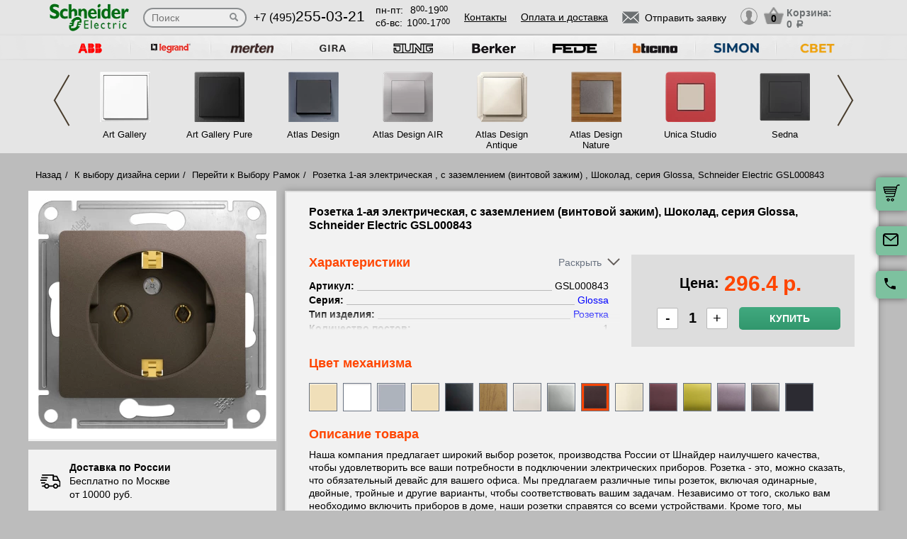

--- FILE ---
content_type: text/html; charset=UTF-8
request_url: https://schneider-rozetki.ru/tovar/gsl000843-rozetka-1-aya-elektricheskaya---s-zazemleniem-vintovoy-zazhim---shokolad--seriya-glossa--schneider-electric
body_size: 17120
content:
<!DOCTYPE html>
<html lang="ru" prefix="og: http://ogp.me/ns#">
<head>
    <meta charset="utf-8">
    <link rel="stylesheet" type="text/css" href="/assets/style-jbLsveju3zg72l1K6Jt1IA.css" />
<script type="text/javascript" src="/assets/script-0-1H0fEM_3p2ZmYKLucviW2Q.js"></script>
<title>GSL000843 Розетка 1-ая электрическая, с заземлением (винтовой зажим), Шоколад, серия Glossa, Schneider Electric Шнайдер Электрик: GSL000843</title>
    <meta name="description" content="GSL000843 Розетка 1-ая электрическая, с заземлением (винтовой зажим), Шоколад, серия Glossa, Schneider Electric Шнайдер Электрик: GSL000843" />
    <meta http-equiv="X-UA-Compatible" content="IE=edge">
    <meta name="viewport" content="width=device-width, initial-scale=1">
    <link rel="shortcut icon" type="image/x-icon" href="/images/favicons/schneider-rozetki.ru/favicon.ico" />
    <link rel="canonical" href="https://schneider-rozetki.ru/tovar/gsl000843-rozetka-1-aya-elektricheskaya---s-zazemleniem-vintovoy-zazhim---shokolad--seriya-glossa--schneider-electric"/>

    
            <script type="application/ld+json">{"@context":"https://schema.org","@type":"WPHeader","headline":"schneider-rozetki.ru","description":"GSL000843 Розетка 1-ая электрическая, с заземлением (винтовой зажим), Шоколад, серия Glossa, Schneider Electric Шнайдер Электрик: GSL000843"}</script>
    
    
<script type="module" src="/public/build/assets/newMain-C_79g82B.js"></script>

<link rel="stylesheet" href="/public/build/assets/newMain-Bux0QZ2H.css"><link rel="stylesheet" href="/public/build/assets/constructor-fIXt5Ns3.css">
    
    
            <meta name="yandex-verification" content="d4c1cf37138d4ed8" />
    
            <meta name="google-site-verification" content="bDww4yAE8X4MqqanTrlOgTlmxtDymBpPTyKNgSl0Sac" />
    
<style>img{width: auto; height: auto;}</style></head><body data-worktimenow="workTimeNow">
<script src="/js/vendors/jquery.min.js"></script>
<script src="/js/vendors/slick.min.js"></script>
<script src="/js/vendors/galleria-1.4.2.min.js"></script>
<script src="/js/vendors/jquery.maskedinput.js"></script>
<script src="/js/vendors/jquery.autocomplete.js"></script>


<script type="module" src="/public/build/assets/productScripts-gTlDXpaV.js"></script>
<link rel="modulepreload" href="/public/build/assets/basketScripts-BqTmp19s.js"><link rel="modulepreload" href="/public/build/assets/pagesScripts-oLsljxFa.js"><link rel="modulepreload" href="/public/build/assets/filter-DqRBY_KH.js"><link rel="modulepreload" href="/public/build/assets/productPage-DaXtJZwv.js">
<link rel="stylesheet" href="/public/build/assets/productScripts-DOnPetdc.css"><div class="wrapper">
	  
<script type="module" src="/public/build/assets/headerPage-CuK5W642.js"></script>

  

  <div class="fixed-cart">
    <a onclick="goPage('/cart');return false;"></a>
    <a class="js_sendRequestForm"></a>
    <a class="feedback-btn free_call_wrapper_one"></a>
  </div>

<div class="modal fade" id="login" tabindex="-1" role="dialog" aria-labelledby="loginLabel" aria-hidden="true">
  <div class="modal-dialog">
    <div class="modal-content styled">
      <div class="modal-header styled">
        <button type="button" class="close" data-dismiss="modal" aria-label="Close"><span aria-hidden="true">&times;</span></button>
        <div class="modal-title" id="loginLabel">Вход</div>
      </div>
      <div class="modal-body styled">
        <form class="form-modal">
          <div class="form-group">
            <label>Логин:</label>
            <br/><span>+7</span> <input class="form-control2 smallerinput" type="tel" id="login-phone" name="phonelogin" placeholder="XXXXXXXXXX" />
          </div>
          <div class="form-group">
            <label>Пароль:</label>
            <input class="form-control2" type="password" id="passwlogin" name="passwlogin" />
          </div>
          <div class="form-group centerblock">
            <a class="forgot-pass">Забыли пароль?</a>
            <a onclick="goPage('/registration');return false;" class="reg">Регистрация</a>
          </div>
          <div class="form-group centerblock">
            <input class="btn-default __big" type="button" value="Войти" onclick="loginmodalenter()" />
          </div>
        </form>
        <div id="wronglogindiv" style="color:#FF0000;font-weight:bold;text-align:center;"></div>
      </div>
    </div>
  </div>
</div>

<div class="modal fade" id="cart" tabindex="-1" role="dialog" aria-labelledby="cartLabel" aria-hidden="true">
  <div class="modal-dialog">
    <div class="modal-content styled">
      <div class="modal-header styled">
        <button type="button" class="close" data-dismiss="modal" aria-label="Close"><span aria-hidden="true">&times;</span></button>
        <div class="modal-title" id="cartLabel"></div>
      </div>
      <div class="modal-body styled">
          <ul class="modal-cart">
            <li><i class="modal-userbox"></i> <a onclick="goPage('/personal');return false;">Личный кабинет</a></li>
            <li><i class="modal-basket"></i> <a onclick="goPage('/my-orders');return false;">Мои заказы</a></li>
          </ul>
          <div class="text-center">
            <a onclick="goPage('/logout');return false;" class="btn-default __big">Выйти</a>
          </div>
      </div>
    </div>
  </div>
</div>

  <div class="modal" id="forgot-password">
      <div class="modal-content">
          <button type="button" class="close"><span aria-hidden="true">×</span></button>
          <form class="form-general" id="feedback_form" action="/forgotpassword" method="post">
          <div class="container">
              <div class="checkout-block">
                  <div class="checkout-block_t">Восстановление пароля</div>
                  <p style="text-align:center">Если вы забыли пароль, введите номер телефона. Новый пароль будет выслан вам на указанный телефон.</p>
                  <br/>
                  <div class="checkout-block_form">
                      <div class="form-group"><label>Телефон:</label><div class="inlinephoneblock"><span>+7</span> <input value="" type="tel" name="phoneforgot" class="form-control smallestinput1" id="phonephis2" placeholder="XXXXXXXXXX" />
                          </div></div>

                      <div class="form-group">
                          <label class="js_forgetCaptcha captcha-image-block"></label>
                          <input type="text" name="verifyCode" placeholder="Введите символы" class="form-control" style="margin-top:15px" />
                      </div>
                      <div class="form-group"><label></label><input class="btn-default" value="восстановить" name="submit"></div>
                  </div>
                  <p class="message" style="text-align:center;font-weight:bold;"></p>
              </div>
          </div>
          </form>      </div>
  </div>

  

  <header class="header">
    <div class="container">
      <div class="header-logo header_col"><a href="/"><img src="/images/logo/шнайдер_большой.webp" alt="логотип schneider-rozetki.ru" title="логотип schneider-rozetki.ru" width="50" height="50"></a></div>
      <div class="header-search"><form action="/katalog" method="GET" id="topcleversearch">
        <input type="search" name="query" id="queryfastclever" placeholder="Поиск">
        <input type="submit" value="">
      </form></div>
      <div class="header_mob">
        <div class="header-phone header_col">
            <a href="tel:+74952550321">+7 (495)<span>255-03-21</span></a>
        </div>
        <div class="header-time header_col">
            <div class="days">пн-пт:<span>8<sup>00</sup>-19<sup>00</sup></span></div>
            <div class="weekend">сб-вс: <span>10<sup>00</sup>-17<sup>00</sup></span></div>
        </div>
      </div>
       <div class="line-header"></div>
      <div class="header-links header_col">
                    <a onclick="goPage('/page/kontakty');return false;">Контакты</a>
            <a onclick="goPage('/page/oplata-i-dostavka');return false;">Оплата и доставка</a>
              </div>

      <div class="header_mob">
        <div class="header-btn header_col">
          <a href="javascript:void(0);" class="header-search-btn"></a>
          <div class="header-send">
            <a class="btn-default-top js_sendRequestForm"><span>Отправить заявку</span></a>
          </div>
         
          <div class="header-userbox ">
            <a data-toggle="modal" data-target="#login">
              <span class="header-userbox_img_grey"></span>
            </a>
          </div>
        </div>

        <div class="header-cart header_col">
          <a onclick="goPage('/cart');return false;">
            <div class="header-cart_count" id="headercount">0</div>
            <div class="header-cart_price">
              Корзина:<br>
              <span id="headersumm">0 <span>a</span></span>
            </div>
          </a>
        </div>
      </div>
      <div class="clearfix"></div>

    </div>
    <div class="search_window">
        <form action="/katalog" method="GET" id="topcleversearch2">
          <input type="search" name="query" id="queryfastclever2" placeholder="Введите ваш запрос" onfocus="placeholder='';" onblur="placeholder='Введите ваш запрос';">
          <div class="sub_border"><input type="submit" value="ИСКАТЬ"></div>
        </form>
      </div>

  </header>
 
  <section class="slider_top_header brands">
    <div class="container">
      <div class="js_brandsSlider"><ul class="brands_ul"> <li class="brands_li">
				          <a onclick="window.open('https://rozetki.moscow/', '_blank')"><img src="/images/brands/4_abb.webp" width="50" height="50" alt=""></a>
				      </li> <li class="brands_li">
				          <a onclick="window.open('https://legrand-rozetki.su', '_blank')"><img src="/images/brands/2_legrand.webp" width="50" height="50" alt=""></a>
				      </li> <li class="brands_li">
				          <a onclick="window.open('https://merten-rozetki.su/', '_blank')"><img src="/images/brands/6_merten.webp" width="50" height="50" alt=""></a>
				      </li> <li class="brands_li">
				          <a onclick="window.open('https://gira-rozetki.su', '_blank')"><img src="/images/brands/3_gira.webp" width="50" height="50" alt=""></a>
				      </li> <li class="brands_li">
				          <a onclick="window.open('https://jung.su/', '_blank')"><img src="/images/brands/7_jung.webp" width="50" height="50" alt=""></a>
				      </li> <li class="brands_li">
				          <a onclick="window.open('https://berker-rozetki.su/', '_blank')"><img src="/images/brands/8_berker.webp" width="50" height="50" alt=""></a>
				      </li> <li class="brands_li">
				          <a onclick="window.open('https://fede.su/', '_blank')"><img src="/images/brands/9_fede.webp" width="50" height="50" alt=""></a>
				      </li> <li class="brands_li">
				          <a onclick="window.open('https://bticino-rozetki.su', '_blank')"><img src="/images/brands/1_bticino.webp" width="50" height="50" alt=""></a>
				      </li> <li class="brands_li">
				          <a onclick="window.open('https://simon-rozetki.ru/', '_blank')"><img src="/images/brands/11_simon.webp" width="50" height="50" alt=""></a>
				      </li> <li class="brands_li">
				          <a onclick="window.open('https://xn--b1agjaalfq5am6i.su/', '_blank')"><img src="/images/brands/12.webp" width="50" height="50" alt=""></a>
				      </li></ul></div>      <div class="brands-prod">
      	
<ul class="brands-prod_ul" id="brads-slider">
    <div>
                <li class="brands-prod_li " onclick="goPage('/seria/art-gallery'); return false;">
            <div class="brands-prod_img">
                <a href="/seria/art-gallery" style="cursor: pointer">
                    <img src="/images/catsfeats/25_schneider_electric_art_gallery.webp" width="50" height="50" alt="">
                </a>
            </div>
            <div class="brands-prod_n">
                <a style="cursor: pointer">Art Gallery</a>
            </div>
        </li>

                <li class="brands-prod_li " onclick="goPage('/seria/art-gallery-pure'); return false;">
            <div class="brands-prod_img">
                <a href="/seria/art-gallery-pure" style="cursor: pointer">
                    <img src="/images/catsfeats/165_schneider_electric_art_gallery_pure.webp" width="50" height="50" alt="">
                </a>
            </div>
            <div class="brands-prod_n">
                <a style="cursor: pointer">Art Gallery Pure</a>
            </div>
        </li>

                <li class="brands-prod_li " onclick="goPage('/seria/atlas-design'); return false;">
            <div class="brands-prod_img">
                <a href="/seria/atlas-design" style="cursor: pointer">
                    <img src="/images/catsfeats/12_schneider_electric_atlas_design.webp" width="50" height="50" alt="">
                </a>
            </div>
            <div class="brands-prod_n">
                <a style="cursor: pointer">Atlas Design</a>
            </div>
        </li>

                <li class="brands-prod_li " onclick="goPage('/seria/atlas-design-air'); return false;">
            <div class="brands-prod_img">
                <a href="/seria/atlas-design-air" style="cursor: pointer">
                    <img src="/images/catsfeats/34_schneider_electric_atlas_design_air.webp" width="50" height="50" alt="">
                </a>
            </div>
            <div class="brands-prod_n">
                <a style="cursor: pointer">Atlas Design AIR</a>
            </div>
        </li>

                <li class="brands-prod_li " onclick="goPage('/seria/atlas-design-antique'); return false;">
            <div class="brands-prod_img">
                <a href="/seria/atlas-design-antique" style="cursor: pointer">
                    <img src="/images/catsfeats/28_schneider_electric_atlas_design_antique.webp" width="50" height="50" alt="">
                </a>
            </div>
            <div class="brands-prod_n">
                <a style="cursor: pointer">Atlas Design Antique</a>
            </div>
        </li>

                <li class="brands-prod_li " onclick="goPage('/seria/atlas-design-nature'); return false;">
            <div class="brands-prod_img">
                <a href="/seria/atlas-design-nature" style="cursor: pointer">
                    <img src="/images/catsfeats/11_schneider_electric_atlas_design_nature.webp" width="50" height="50" alt="">
                </a>
            </div>
            <div class="brands-prod_n">
                <a style="cursor: pointer">Atlas Design Nature</a>
            </div>
        </li>

                <li class="brands-prod_li " onclick="goPage('/seria/unica-studio-new'); return false;">
            <div class="brands-prod_img">
                <a href="/seria/unica-studio-new" style="cursor: pointer">
                    <img src="/images/catsfeats/13_schneider_electric_unica_studio.webp" width="50" height="50" alt="">
                </a>
            </div>
            <div class="brands-prod_n">
                <a style="cursor: pointer">Unica Studio</a>
            </div>
        </li>

                <li class="brands-prod_li " onclick="goPage('/seria/schneider-electric-sedna'); return false;">
            <div class="brands-prod_img">
                <a href="/seria/schneider-electric-sedna" style="cursor: pointer">
                    <img src="/images/catsfeats/9_schneider_electric_sedna.webp" width="50" height="50" alt="">
                </a>
            </div>
            <div class="brands-prod_n">
                <a style="cursor: pointer">Sedna</a>
            </div>
        </li>

            </div>
    <div>
                <li class="brands-prod_li " onclick="goPage('/seria/schneider-electric-glossa'); return false;">
            <div class="brands-prod_img">
                <a href="/seria/schneider-electric-glossa" style="cursor: pointer">
                    <img src="/images/catsfeats/15_schneider_electric_glossa.webp" width="50" height="50" alt="">
                </a>
            </div>
            <div class="brands-prod_n">
                <a style="cursor: pointer">Glossa</a>
            </div>
        </li>

                <li class="brands-prod_li " onclick="goPage('/seria/schneider-electric-odace'); return false;">
            <div class="brands-prod_img">
                <a href="/seria/schneider-electric-odace" style="cursor: pointer">
                    <img src="/images/catsfeats/10_schneider_electric_odace.webp" width="50" height="50" alt="">
                </a>
            </div>
            <div class="brands-prod_n">
                <a style="cursor: pointer">Odace</a>
            </div>
        </li>

                <li class="brands-prod_li " onclick="goPage('/seria/unica-pure'); return false;">
            <div class="brands-prod_img">
                <a href="/seria/unica-pure" style="cursor: pointer">
                    <img src="/images/catsfeats/14_schneider_electric_unica_pure.webp" width="50" height="50" alt="">
                </a>
            </div>
            <div class="brands-prod_n">
                <a style="cursor: pointer">Unica Pure</a>
            </div>
        </li>

                <li class="brands-prod_li " onclick="goPage('/seria/schneider-electric-blanca-nakladnoi'); return false;">
            <div class="brands-prod_img">
                <a href="/seria/schneider-electric-blanca-nakladnoi" style="cursor: pointer">
                    <img src="/images/catsfeats/17_schneider_electric_blanca_nakladnaya.webp" width="50" height="50" alt="">
                </a>
            </div>
            <div class="brands-prod_n">
                <a style="cursor: pointer">Blanca Накладная</a>
            </div>
        </li>

                <li class="brands-prod_li " onclick="goPage('/seria/schneider-electric-blanca'); return false;">
            <div class="brands-prod_img">
                <a href="/seria/schneider-electric-blanca" style="cursor: pointer">
                    <img src="/images/catsfeats/16_schneider_electric_blanca.webp" width="50" height="50" alt="">
                </a>
            </div>
            <div class="brands-prod_n">
                <a style="cursor: pointer">Blanca</a>
            </div>
        </li>

                <li class="brands-prod_li " onclick="goPage('/seria/atlas-design-profi54'); return false;">
            <div class="brands-prod_img">
                <a href="/seria/atlas-design-profi54" style="cursor: pointer">
                    <img src="/images/catsfeats/161_schneider_electric_atlas_design_profi54.webp" width="50" height="50" alt="">
                </a>
            </div>
            <div class="brands-prod_n">
                <a style="cursor: pointer">Atlas Design Profi54</a>
            </div>
        </li>

                <li class="brands-prod_li " onclick="goPage('/seria/multi-track-systeme-electric'); return false;">
            <div class="brands-prod_img">
                <a href="/seria/multi-track-systeme-electric" style="cursor: pointer">
                    <img src="/images/catsfeats/160_schneider_electric_multitrack.webp" width="50" height="50" alt="">
                </a>
            </div>
            <div class="brands-prod_n">
                <a style="cursor: pointer">MultiTrack</a>
            </div>
        </li>

            </div>
</ul><input type="hidden" id="topseriesscrolling" value="0">
      </div>
      <nav class="header-slider ">
          <ul>
            
          </ul>
      </nav>

    </div>
  </section>
	<link rel="stylesheet" href="/css/vendors/jquery.toastmessage.css" type="text/css" onload="if(media!='all')media='all'" media="print">

<section class="product-detail productPage">
    <div class="carcas">
        <div class="product-page">
            <ul class="breadcrumbs">
                <li><a href="/">Назад</a></li>
                <li><a href="/">К выбору дизайна серии</a></li>
                                    <li><a href="/">Перейти к Выбору Рамок</a></li>
                                <li>Розетка 1-ая электрическая , с заземлением (винтовой зажим) , Шоколад, серия Glossa, Schneider Electric GSL000843</li>            </ul>
            <div class="product js_product">
            
<div class="product__inner js_productInner">
    <div class="product__img js_productImg">
    <img class="product__picture js_productPicture" src="/images/resized/product-card/5ced37976bebabdcf3407df746e739c8.webp" alt="артикул GSL000843 название Розетка 1-ая электрическая , с заземлением (винтовой зажим) , Шоколад, серия Glossa, Schneider Electric" title="Розетка 1-ая электрическая , с заземлением (винтовой зажим) , Шоколад, серия Glossa, Schneider Electric" width="50" height="50">
</div>
    <div class="rules js_Rules">
        <div class="rules__element">
            <svg class="rules__img" width="30" height="31" viewBox="0 0 30 31" fill="none" xmlns="http://www.w3.org/2000/svg">
                <g clip-path="url(#clip0_177_374)">
                    <path d="M22.6575 18.3361C20.5723 18.3361 18.876 20.0325 18.876 22.1176C18.876 24.2028 20.5723 25.8992 22.6575 25.8992C24.743 25.8992 26.439 24.2028 26.439 22.1176C26.439 20.0325 24.7427 18.3361 22.6575 18.3361ZM22.6575 24.0084C21.6148 24.0084 20.7667 23.1604 20.7667 22.1176C20.7667 21.0749 21.6148 20.2269 22.6575 20.2269C23.7002 20.2269 24.5483 21.0749 24.5483 22.1176C24.5483 23.1604 23.7002 24.0084 22.6575 24.0084Z" fill="black"/>
                    <path d="M9.73733 18.3361C7.65216 18.3361 5.95581 20.0325 5.95581 22.1176C5.95581 24.2028 7.65216 25.8992 9.73733 25.8992C11.8225 25.8992 13.5189 24.2028 13.5189 22.1176C13.5189 20.0325 11.8225 18.3361 9.73733 18.3361ZM9.73733 24.0084C8.6946 24.0084 7.84657 23.1604 7.84657 22.1176C7.84657 21.0749 8.6946 20.2269 9.73733 20.2269C10.7798 20.2269 11.6281 21.0749 11.6281 22.1176C11.6281 23.1604 10.7801 24.0084 9.73733 24.0084Z" fill="black"/>
                    <path d="M25.2037 7.51218C25.043 7.19296 24.7162 6.99158 24.3589 6.99158H19.3799V8.88234H23.7759L26.3501 14.0025L28.0399 13.1529L25.2037 7.51218Z" fill="black"/>
                    <path d="M19.8213 21.2038H12.668V23.0946H19.8213V21.2038Z" fill="black"/>
                    <path d="M6.90133 21.2038H3.62406C3.10187 21.2038 2.67871 21.627 2.67871 22.1492C2.67871 22.6714 3.10193 23.0945 3.62406 23.0945H6.90139C7.42357 23.0945 7.84674 22.6713 7.84674 22.1492C7.84674 21.627 7.42352 21.2038 6.90133 21.2038Z" fill="black"/>
                    <path d="M29.8016 15.4244L27.9421 13.0294C27.7634 12.7987 27.4877 12.6638 27.1955 12.6638H20.3257V6.0462C20.3257 5.52401 19.9025 5.10085 19.3804 5.10085H3.62406C3.10187 5.10085 2.67871 5.52407 2.67871 6.0462C2.67871 6.56833 3.10193 6.99155 3.62406 6.99155H18.435V13.6092C18.435 14.1314 18.8582 14.5545 19.3803 14.5545H26.7326L28.1093 16.3281V21.2037H25.4938C24.9716 21.2037 24.5484 21.6269 24.5484 22.149C24.5484 22.6712 24.9716 23.0944 25.4938 23.0944H29.0547C29.5769 23.0944 30 22.6712 30.0001 22.149V16.0042C30.0001 15.7943 29.9301 15.5901 29.8016 15.4244Z" fill="black"/>
                    <path d="M6.83831 16.4139H2.48954C1.96735 16.4139 1.54419 16.8371 1.54419 17.3592C1.54419 17.8814 1.96741 18.3046 2.48954 18.3046H6.83825C7.36044 18.3046 7.7836 17.8814 7.7836 17.3592C7.78366 16.8371 7.36044 16.4139 6.83831 16.4139Z" fill="black"/>
                    <path d="M9.0126 12.6954H0.945352C0.423223 12.6954 0 13.1186 0 13.6408C0 14.163 0.423223 14.5861 0.945352 14.5861H9.0126C9.53479 14.5861 9.95795 14.1629 9.95795 13.6408C9.95795 13.1186 9.53479 12.6954 9.0126 12.6954Z" fill="black"/>
                    <path d="M10.5568 8.97687H2.48954C1.96735 8.97687 1.54419 9.40009 1.54419 9.92222C1.54419 10.4444 1.96741 10.8676 2.48954 10.8676H10.5568C11.079 10.8676 11.5021 10.4443 11.5021 9.92222C11.5022 9.40009 11.079 8.97687 10.5568 8.97687Z" fill="black"/>
                </g>
                <defs>
                    <clipPath id="clip0_177_374">
                        <rect width="30" height="30" fill="white" transform="translate(0 0.5)"/>
                    </clipPath>
                </defs>
            </svg>
            <p class="rules__paragraph">
                <strong class="rules__title">
                    Доставка по России
                </strong>
                <span>
                    Бесплатно по Москве <br>
                    от 10000 руб.
                </span>
            </p>
        </div>
        <div class="rules__element">
            <svg class="rules__img" width="30" height="30" viewBox="0 0 30 30" fill="none" xmlns="http://www.w3.org/2000/svg">
                <path d="M24.9946 23.6358C24.9923 23.6097 24.9882 23.5842 24.9843 23.5586C24.982 23.5438 24.9803 23.529 24.9775 23.5143C24.9728 23.4894 24.9665 23.465 24.9603 23.4407C24.9564 23.4254 24.953 23.41 24.9485 23.3948C24.9418 23.3721 24.9338 23.3499 24.9258 23.3277C24.9199 23.3112 24.9144 23.2946 24.9077 23.2783C24.8995 23.2582 24.8901 23.2386 24.8809 23.219C24.8726 23.2014 24.8646 23.1837 24.8555 23.1663C24.8461 23.1485 24.8355 23.1313 24.8252 23.114C24.8146 23.096 24.8043 23.0779 24.7927 23.0604C24.7816 23.0437 24.7695 23.0279 24.7576 23.0118C24.7452 22.9949 24.7333 22.9778 24.7199 22.9613C24.7065 22.9448 24.6918 22.9294 24.6776 22.9136C24.6657 22.9004 24.6549 22.8866 24.6423 22.8738C24.6406 22.872 24.6386 22.8706 24.6369 22.8688C24.6243 22.856 24.6105 22.8445 24.5973 22.8323C24.3577 22.6107 24.0528 22.4991 23.7471 22.4999H18.7504C18.0601 22.4999 17.5004 23.0595 17.5004 23.7499C17.5004 24.4402 18.0601 24.9999 18.7504 24.9999H19.9453C18.4018 25.8069 16.7152 26.2492 15 26.2492C8.78662 26.2492 3.75002 21.2126 3.75002 14.9992C3.75002 13.2758 4.1375 11.6091 4.8732 10.094C5.17473 9.47298 4.9158 8.72508 4.29477 8.42356C3.67373 8.12204 2.92584 8.38096 2.62432 9.002C1.72426 10.8556 1.25 12.8954 1.25 14.9992C1.25 22.5933 7.40592 28.7493 15 28.7493C17.6745 28.7493 20.2647 27.8926 22.5004 26.381V28.7499C22.5004 29.4403 23.06 29.9999 23.7504 29.9999C24.4407 29.9999 25.0003 29.4403 25.0003 28.7499V23.7499C25.0003 23.7262 24.9981 23.7031 24.9968 23.6797C24.9961 23.6651 24.9959 23.6504 24.9946 23.6358Z" fill="black"/>
                <path d="M14.9998 1.24951C12.3266 1.24951 9.7361 2.10656 7.49999 3.61799V1.24998C7.49999 0.559629 6.94036 0 6.25001 0C5.55966 0 5.00003 0.559629 5.00003 1.24998V6.23396C4.99997 6.23672 5.00003 6.23947 5.00003 6.24223V6.24996C5.00003 6.25781 5.00108 6.26543 5.0012 6.27328C5.00178 6.30545 5.00301 6.33756 5.00606 6.36967C5.00753 6.38496 5.01016 6.39984 5.01215 6.4149C5.01549 6.43998 5.01872 6.46506 5.02358 6.48996C5.0271 6.50801 5.03178 6.52559 5.03606 6.5434C5.04128 6.56502 5.04626 6.58658 5.05264 6.60791C5.05821 6.6266 5.06489 6.64471 5.07133 6.66299C5.07837 6.68303 5.08516 6.70301 5.09319 6.72275C5.10069 6.74109 5.10925 6.75885 5.11762 6.77672C5.12641 6.79564 5.13497 6.81457 5.14481 6.83309C5.15448 6.85137 5.1652 6.86889 5.17575 6.88658C5.18589 6.90369 5.19567 6.92086 5.20674 6.93756C5.21969 6.95713 5.23376 6.9757 5.24776 6.99451C5.25801 7.00822 5.26762 7.02223 5.27852 7.03564C5.29721 7.05873 5.31731 7.08059 5.33753 7.10227C5.34438 7.10959 5.3503 7.11738 5.35733 7.12459C5.35833 7.12559 5.35944 7.12646 5.36044 7.12746C5.38745 7.15482 5.41575 7.18078 5.44516 7.20557C5.44745 7.2075 5.44962 7.20979 5.4519 7.21172C5.66296 7.38703 5.93266 7.49344 6.22721 7.49877C6.23096 7.49883 6.23466 7.4993 6.23841 7.49936C6.24233 7.49941 6.24614 7.49994 6.25007 7.49994H11.25C11.9404 7.49994 12.5 6.94031 12.5 6.24996C12.5 5.55961 11.9404 4.99998 11.25 4.99998H10.0538C11.598 4.19232 13.2852 3.74947 14.9998 3.74947C21.2127 3.74947 26.2498 8.78689 26.2498 14.9995C26.2498 16.7259 25.8621 18.3938 25.1255 19.9093C24.8238 20.5303 25.0825 21.2782 25.7034 21.58C26.3243 21.8817 27.0723 21.623 27.3741 21.0021C28.2753 19.1476 28.7498 17.1064 28.7498 14.9994C28.7498 7.40625 22.5934 1.24951 14.9998 1.24951Z" fill="black"/>
            </svg>
            <p class="rules__paragraph">
                <strong class="rules__title">
                    Обмен и возврат в течении 14 дней
                </strong>
            </p>
        </div>
        <div class="rules__element">
            <svg class="rules__img" width="30" height="30" viewBox="0 0 30 30" fill="none" xmlns="http://www.w3.org/2000/svg">
                <g clip-path="url(#clip0_177_414)">
                    <path d="M28.3193 0.985603H1.6807C0.753984 0.985603 0 1.73959 0 2.66631V20.7083C0 21.635 0.753984 22.389 1.6807 22.389H16.5657L14.5684 25.8485C14.4367 26.0766 14.4503 26.3605 14.6032 26.575C14.7561 26.7893 15.0197 26.8951 15.2787 26.8446L17.5114 26.4113L18.2522 28.5611C18.338 28.8101 18.5613 28.986 18.8234 29.0112C18.845 29.0133 18.8666 29.0143 18.8879 29.0143C19.1264 29.0143 19.3491 28.8875 19.47 28.6782L21.5183 25.1307L23.5669 28.6782C23.6878 28.8875 23.9105 29.0143 24.149 29.0143C24.1704 29.0143 24.192 29.0133 24.2135 29.0112C24.4757 28.986 24.699 28.8101 24.7847 28.5611L25.5255 26.4113L27.7583 26.8446C28.0168 26.8951 28.2808 26.7894 28.4337 26.575C28.5866 26.3605 28.6003 26.0766 28.4685 25.8485L26.4711 22.389H28.3194C29.2461 22.389 30.0001 21.635 30.0001 20.7083V2.66631C30 1.73959 29.246 0.985603 28.3193 0.985603ZM7.94103 15.6944H17.0718C16.6495 16.2814 16.3408 16.9548 16.1773 17.6829H6.63779C6.39404 16.7394 5.64961 15.995 4.70602 15.7512V7.62334C5.64961 7.37959 6.39404 6.63521 6.63779 5.69162H23.3623C23.606 6.63521 24.3504 7.37959 25.294 7.62334V14.933C24.311 13.9913 22.9793 13.4109 21.5138 13.4109C20.3805 13.4109 19.3267 13.7573 18.4526 14.3498H7.94103C7.56973 14.3498 7.26873 14.6508 7.26873 15.0221C7.26879 15.3933 7.56973 15.6944 7.94103 15.6944ZM19.043 26.7288L18.5923 25.4211C18.4832 25.1044 18.1573 24.916 17.8286 24.9802L16.4701 25.2438L17.8178 22.9096C18.5486 23.5806 19.4619 24.0553 20.4735 24.2508L19.043 26.7288ZM21.5138 23.0067C19.2389 23.0067 17.3882 21.1559 17.3882 18.8811C17.3882 16.6062 19.2389 14.7555 21.5138 14.7555C23.7886 14.7555 25.6393 16.6062 25.6393 18.8811C25.6393 21.1559 23.7886 23.0067 21.5138 23.0067ZM26.5668 25.2438L25.2083 24.9802C24.8795 24.9161 24.5537 25.1043 24.4446 25.4211L23.9939 26.7288L22.5623 24.2493C23.5736 24.0521 24.4859 23.576 25.2157 22.9038L26.5668 25.2438ZM28.6554 20.7083C28.6554 20.8936 28.5046 21.0444 28.3193 21.0444H26.537C26.824 20.3805 26.9839 19.6492 26.9839 18.8811C26.9839 18.2062 26.8603 17.5599 26.6358 16.9626C26.6374 16.9442 26.6387 16.9256 26.6387 16.9068V7.03617C26.6387 6.66492 26.3377 6.36386 25.9663 6.36386C25.225 6.36386 24.6218 5.7607 24.6218 5.01931C24.6218 4.64806 24.3208 4.34701 23.9495 4.34701H6.05051C5.6792 4.34701 5.3782 4.64806 5.3782 5.01931C5.3782 5.7607 4.77504 6.36386 4.03365 6.36386C3.66234 6.36386 3.36135 6.66492 3.36135 7.03617V16.3385C3.36135 16.7097 3.66234 17.0108 4.03365 17.0108C4.77504 17.0108 5.3782 17.6139 5.3782 18.3553C5.3782 18.7266 5.6792 19.0276 6.05051 19.0276H16.0473C16.0663 19.7421 16.2219 20.423 16.4904 21.0445H1.6807C1.49537 21.0445 1.34455 20.8937 1.34455 20.7083V2.66631C1.34455 2.48097 1.49531 2.33015 1.6807 2.33015H28.3193C28.5046 2.33015 28.6554 2.48097 28.6554 2.66631V20.7083Z" fill="black"/>
                    <path d="M17.7669 7.68369H12.2329C11.8615 7.68369 11.5605 7.98475 11.5605 8.356C11.5605 8.72731 11.8615 9.0283 12.2329 9.0283H17.7669C18.1382 9.0283 18.4392 8.72731 18.4392 8.356C18.4392 7.98475 18.1382 7.68369 17.7669 7.68369Z" fill="black"/>
                    <path d="M22.059 11.0168H7.9411C7.56979 11.0168 7.2688 11.3178 7.2688 11.6891C7.2688 12.0604 7.56979 12.3614 7.9411 12.3614H22.059C22.4303 12.3614 22.7313 12.0604 22.7313 11.6891C22.7313 11.3178 22.4303 11.0168 22.059 11.0168Z" fill="black"/>
                    <path d="M21.5138 16.2345C20.0544 16.2345 18.8672 17.4217 18.8672 18.8811C18.8672 20.3404 20.0544 21.5276 21.5138 21.5276C22.9731 21.5276 24.1603 20.3404 24.1603 18.8811C24.1603 17.4217 22.973 16.2345 21.5138 16.2345ZM21.5138 20.1831C20.7958 20.1831 20.2117 19.599 20.2117 18.8811C20.2117 18.1631 20.7958 17.5791 21.5138 17.5791C22.2317 17.5791 22.8158 18.1631 22.8158 18.8811C22.8158 19.599 22.2316 20.1831 21.5138 20.1831Z" fill="black"/>
                </g>
                <defs>
                    <clipPath id="clip0_177_414">
                        <rect width="30" height="30" fill="white"/>
                    </clipPath>
                </defs>
            </svg>
            <p class="rules__paragraph">
                <strong class="rules__title">
                    Сертифицированная, оригинальная продукция
                </strong>
            </p>
        </div>
        <div class="rules__element">
            <svg class="rules__img" width="30" height="30" viewBox="0 0 30 30" fill="none" xmlns="http://www.w3.org/2000/svg">
                <path d="M15 1.875C12.265 1.875 9.64193 2.96149 7.70796 4.89546C5.77399 6.82943 4.6875 9.45246 4.6875 12.1875C4.6875 20.0438 14.0625 27.6 14.4187 27.9188C14.5837 28.0511 14.7885 28.1238 15 28.125C15.2147 28.1259 15.4232 28.0531 15.5906 27.9188C15.9844 27.6 25.3125 20.0438 25.3125 12.1875C25.3125 9.45246 24.226 6.82943 22.292 4.89546C20.3581 2.96149 17.735 1.875 15 1.875ZM15 25.9594C13.0031 24.1969 6.5625 18.0938 6.5625 12.1875C6.5625 9.94974 7.45145 7.80362 9.03379 6.22129C10.6161 4.63895 12.7622 3.75 15 3.75C17.2378 3.75 19.3839 4.63895 20.9662 6.22129C22.5486 7.80362 23.4375 9.94974 23.4375 12.1875C23.4375 18.0938 16.9969 24.1969 15 25.9594Z" fill="black"/>
                <path d="M20.6246 11.025L19.6871 7.275C19.6357 7.06699 19.5147 6.88284 19.3441 6.7532C19.1736 6.62356 18.9637 6.55626 18.7496 6.5625H11.2496C11.0354 6.55626 10.8256 6.62356 10.655 6.7532C10.4844 6.88284 10.3634 7.06699 10.3121 7.275L9.37456 11.025C9.36994 11.0561 9.36994 11.0877 9.37456 11.1188C9.37017 11.1624 9.37017 11.2064 9.37456 11.25V16.875C9.37456 17.1236 9.47333 17.3621 9.64915 17.5379C9.82496 17.7137 10.0634 17.8125 10.3121 17.8125H19.6871C19.9357 17.8125 20.1742 17.7137 20.35 17.5379C20.5258 17.3621 20.6246 17.1236 20.6246 16.875V11.25C20.6289 11.2064 20.6289 11.1624 20.6246 11.1188C20.6292 11.0877 20.6292 11.0561 20.6246 11.025ZM18.4871 10.3125H15.9371V8.4375H18.0183L18.4871 10.3125ZM11.9808 8.4375H14.0621V10.3125H11.5121L11.9808 8.4375ZM18.7496 15.9375H11.2496V12.1875H14.0621V13.125C14.0621 13.3736 14.1608 13.6121 14.3366 13.7879C14.5125 13.9637 14.7509 14.0625 14.9996 14.0625C15.2482 14.0625 15.4867 13.9637 15.6625 13.7879C15.8383 13.6121 15.9371 13.3736 15.9371 13.125V12.1875H18.7496V15.9375Z" fill="black"/>
            </svg>
            <p class="rules__paragraph">
                <strong class="rules__title">
                    Самовывоз и шоурум – <br>
                    м. Первомайская
                </strong>
            </p>
        </div>
    </div>
</div>
<div class="product__info js_productInfo">
    <h1 class="product__title">
        Розетка 1-ая электрическая, с заземлением (винтовой зажим), Шоколад, серия Glossa, Schneider Electric GSL000843    </h1>
    <div class="product__wrap">
        <div class="characteristics js_characteristics">
            <div class="characteristics__top">
                <div class="product__title_orange">Характеристики</div>
                <div class="toggle-btn js_toggleBtn">
                    <span class="toggle-btn__text"></span><i class="toggle-btn__arrow"></i>
                </div>
            </div>
            <div class="characteristics__content">
                                    <ul class="characteristics__list js_characteristicsList">
                                                                                    <li class="characteristics__element js_characteristicsElement">
                                    <b class="characteristics__name">Артикул:</b>
                                                                            <span class="characteristics__value">GSL000843</span>
                                                                    </li>
                                                                                                                <li class="characteristics__element js_characteristicsElement">
                                    <b class="characteristics__name">Серия:</b>
                                                                            <a href="/seria/schneider-electric-glossa" class="characteristics__link">
                                            <span class="characteristics__value">Glossa</span>
                                        </a>
                                                                    </li>
                                                                                                                <li class="characteristics__element js_characteristicsElement">
                                    <b class="characteristics__name">Тип изделия:</b>
                                                                            <a href="/katalog-tovarov/rozetki-elektricheskie-schneider-electric" class="characteristics__link">
                                            <span class="characteristics__value">Розетка</span>
                                        </a>
                                                                    </li>
                                                                                                                <li class="characteristics__element js_characteristicsElement">
                                    <b class="characteristics__name">Количество постов:</b>
                                                                            <span class="characteristics__value">1</span>
                                                                    </li>
                                                                                                                <li class="characteristics__element js_characteristicsElement">
                                    <b class="characteristics__name">Цвет передней панели:</b>
                                                                            <span class="characteristics__value">Шоколад</span>
                                                                    </li>
                                                                                                                <li class="characteristics__element js_characteristicsElement">
                                    <b class="characteristics__name">Тип покрытия:</b>
                                                                            <span class="characteristics__value">Глянцевый</span>
                                                                    </li>
                                                                                                                <li class="characteristics__element js_characteristicsElement">
                                    <b class="characteristics__name">Материал:</b>
                                                                            <span class="characteristics__value">Пластик</span>
                                                                    </li>
                                                                                                                <li class="characteristics__element js_characteristicsElement">
                                    <b class="characteristics__name">Тип монтажа:</b>
                                                                            <span class="characteristics__value">Скрытый</span>
                                                                    </li>
                                                                                                                <li class="characteristics__element js_characteristicsElement">
                                    <b class="characteristics__name">Глубина устройства, мм:</b>
                                                                            <span class="characteristics__value">40</span>
                                                                    </li>
                                                                                                                <li class="characteristics__element js_characteristicsElement">
                                    <b class="characteristics__name">Высота устройства, мм:</b>
                                                                            <span class="characteristics__value">71</span>
                                                                    </li>
                                                                                                                <li class="characteristics__element js_characteristicsElement">
                                    <b class="characteristics__name">Ширина устройства, мм:</b>
                                                                            <span class="characteristics__value">71</span>
                                                                    </li>
                                                                                                                <li class="characteristics__element js_characteristicsElement">
                                    <b class="characteristics__name">Степень защиты IP:</b>
                                                                            <span class="characteristics__value">IP20</span>
                                                                    </li>
                                                                                                                <li class="characteristics__element js_characteristicsElement">
                                    <b class="characteristics__name">Соответствие ЕС RoHS:</b>
                                                                            <span class="characteristics__value">Соответствует</span>
                                                                    </li>
                                                                                                                <li class="characteristics__element js_characteristicsElement">
                                    <b class="characteristics__name">Гарантия:</b>
                                                                            <span class="characteristics__value">Срок гарантии на данное оборудование составляет 18 месяцев со дня ввода его в эксплуатацию, что подтверждается соответствующим документом, но не более 24 месяцев с даты поставки</span>
                                                                    </li>
                                                                                                                <li class="characteristics__element js_characteristicsElement">
                                    <b class="characteristics__name">Способ монтажа:</b>
                                                                            <span class="characteristics__value">Винтовые зажимы</span>
                                                                    </li>
                                                                                                                <li class="characteristics__element js_characteristicsElement">
                                    <b class="characteristics__name">Вес устройства, кг:</b>
                                                                            <span class="characteristics__value">0.073</span>
                                                                    </li>
                                                                                                                <li class="characteristics__element js_characteristicsElement">
                                    <b class="characteristics__name">Количество розеток:</b>
                                                                            <span class="characteristics__value">1</span>
                                                                    </li>
                                                                                                                <li class="characteristics__element js_characteristicsElement">
                                    <b class="characteristics__name">Номинальное рабочее напряжение, В:</b>
                                                                            <span class="characteristics__value">250</span>
                                                                    </li>
                                                                                                                <li class="characteristics__element js_characteristicsElement">
                                    <b class="characteristics__name">Заземляющий контакт:</b>
                                                                            <span class="characteristics__value">Да</span>
                                                                    </li>
                                                                                                                <li class="characteristics__element js_characteristicsElement">
                                    <b class="characteristics__name">Номинальный ток, A:</b>
                                                                            <span class="characteristics__value">16</span>
                                                                    </li>
                                                                                                                <li class="characteristics__element js_characteristicsElement">
                                    <b class="characteristics__name">Комплектация изделия:</b>
                                                                            <span class="characteristics__value">Механизм</span>
                                                                    </li>
                                                                                                                <li class="characteristics__element js_characteristicsElement">
                                    <b class="characteristics__name">Тип защиты:</b>
                                                                            <span class="characteristics__value">Ограничитель перенапряжения / Предохранитель</span>
                                                                    </li>
                                                                                                                <li class="characteristics__element js_characteristicsElement">
                                    <b class="characteristics__name">Вопросы сохранности окружающей среды:</b>
                                                                            <span class="characteristics__value">Не содержит галогенов</span>
                                                                    </li>
                                                                                                                <li class="characteristics__element js_characteristicsElement">
                                    <b class="characteristics__name">Глубина монтажа, мм:</b>
                                                                            <span class="characteristics__value">28</span>
                                                                    </li>
                                                                                                                <li class="characteristics__element js_characteristicsElement">
                                    <b class="characteristics__name">Статус устойчивого продукта:</b>
                                                                            <span class="characteristics__value">Грин Премиум продукция</span>
                                                                    </li>
                                                                                                                <li class="characteristics__element js_characteristicsElement">
                                    <b class="characteristics__name">Конфигурация полюсов розеток:</b>
                                                                            <span class="characteristics__value">2P + E</span>
                                                                    </li>
                                                                                                                <li class="characteristics__element js_characteristicsElement">
                                    <b class="characteristics__name">Частота сети, гц:</b>
                                                                            <span class="characteristics__value">50</span>
                                                                    </li>
                                                                                                                <li class="characteristics__element js_characteristicsElement">
                                    <b class="characteristics__name">Тип напряжения:</b>
                                                                            <span class="characteristics__value">Переменный ток (AC)</span>
                                                                    </li>
                                                                        </ul>
                                            </div>
        </div>
            <div class="product__price js_productPrice">
        <div class="price">
            Цена: <span class="price__summ js_priceSumm">
                <span class="number">296.4</span>р.</span>
        </div>
        <div class="product-price__inner">
            <div class="count js_count">
                <span class="count__btn js_decr">-</span>
                <input class="count__input" type="text" value="1" id="amountpopup_304603"
                       onkeyup="if(key(event)==13){addtocartpopup(304603,'296.4',1)}">
                <span class="count__btn js_incr">+</span>
            </div>
            <button class="buy-button" onclick="addtocartpopup(304603,'296.4',2);return false;">
                Купить
            </button>
        </div>
    </div>
    </div>
        <div class="product-frame js_productFrame">
        <div class="product__title_orange">
            Цвет механизма        </div>
        <ul class="product-frame__list js_productFrameList">
                        <li class="frame__element js_frameElement"
                data-product-link="120701"
            >
                                    <a href="/tovar/gsl000245-rozetka-1-aya-elektricheskaya---s-zazemleniem-vintovoy-zazhim---bezhevyy--seriya-glossa--schneider-electric"><img src="/images/resized/colors-thumb/4_klavisha_bezhevyy.webp" width="50" height="50" alt=""></a>
                            </li>
                        <li class="frame__element js_frameElement"
                data-product-link="122811"
            >
                                    <a href="/tovar/gsl000143-rozetka-1-aya-elektricheskaya---s-zazemleniem-vintovoy-zazhim---belyy--seriya-glossa--schneider-electric"><img src="/images/resized/colors-thumb/3_klavisha_belyy.webp" width="50" height="50" alt=""></a>
                            </li>
                        <li class="frame__element js_frameElement"
                data-product-link="123014"
            >
                                    <a href="/tovar/gsl000343-rozetka-1-aya-elektricheskaya---s-zazemleniem-vintovoy-zazhim---alyuminiy--seriya-glossa--schneider-electric"><img src="/images/resized/colors-thumb/2_klavisha_alyuminiy.webp" width="50" height="50" alt=""></a>
                            </li>
                        <li class="frame__element js_frameElement"
                data-product-link="123078"
            >
                                    <a href="/tovar/gsl000243-rozetka-1-aya-elektricheskaya---s-zazemleniem-vintovoy-zazhim---bezhevyy--seriya-glossa--schneider-electric"><img src="/images/resized/colors-thumb/4_klavisha_bezhevyy.webp" width="50" height="50" alt=""></a>
                            </li>
                        <li class="frame__element js_frameElement"
                data-product-link="303964"
            >
                                    <a href="/tovar/gsl000743-rozetka-1-aya-elektricheskaya---s-zazemleniem-vintovoy-zazhim---antratsit--seriya-glossa--schneider-electric"><img src="/images/resized/colors-thumb/30_klavisha_antratsit.webp" width="50" height="50" alt=""></a>
                            </li>
                        <li class="frame__element js_frameElement"
                data-product-link="304345"
            >
                                    <a href="/tovar/gsl000543-rozetka-1-aya-elektricheskaya---s-zazemleniem-vintovoy-zazhim---derevo-dub--seriya-glossa--schneider-electric"><img src="/images/resized/colors-thumb/62_klavisha_dub.webp" width="50" height="50" alt=""></a>
                            </li>
                        <li class="frame__element js_frameElement"
                data-product-link="304408"
            >
                                    <a href="/tovar/gsl000643-rozetka-1-aya-elektricheskaya---s-zazemleniem-vintovoy-zazhim---perlamutr--seriya-glossa--schneider-electric"><img src="/images/resized/colors-thumb/63_klavisha_perlamutr.webp" width="50" height="50" alt=""></a>
                            </li>
                        <li class="frame__element js_frameElement"
                data-product-link="304532"
            >
                                    <a href="/tovar/gsl000443-rozetka-1-aya-elektricheskaya---s-zazemleniem-vintovoy-zazhim---titan--seriya-glossa--schneider-electric"><img src="/images/resized/colors-thumb/20_klavisha_titan.webp" width="50" height="50" alt=""></a>
                            </li>
                        <li class="frame__element js_frameElement frame__element_active"
                data-product-link="304603"
            >
                                    <img src="/images/resized/colors-thumb/64_klavisha_shokolad.webp" width="50" height="50" alt="">
                            </li>
                        <li class="frame__element js_frameElement"
                data-product-link="342499"
            >
                                    <a href="/tovar/gsl000943-rozetka-1-aya-elektricheskaya---s-zazemleniem-vintovoy-zazhim---molochnyy--seriya-glossa--schneider-electric"><img src="/images/resized/colors-thumb/73_klavisha_molochnyy.webp" width="50" height="50" alt=""></a>
                            </li>
                        <li class="frame__element js_frameElement"
                data-product-link="343074"
            >
                                    <a href="/tovar/gsl001143-rozetka-1-aya-elektricheskaya---s-zazemleniem-vintovoy-zazhim---baklazhanovyy--seriya-glossa--schneider-electric"><img src="/images/resized/colors-thumb/75_klavisha_baklazhanovyy.webp" width="50" height="50" alt=""></a>
                            </li>
                        <li class="frame__element js_frameElement"
                data-product-link="343212"
            >
                                    <a href="/tovar/gsl001043-rozetka-1-aya-elektricheskaya---s-zazemleniem-vintovoy-zazhim---fistashkovyy--seriya-glossa--schneider-electric"><img src="/images/resized/colors-thumb/77_klavisha_fistashkovyy.webp" width="50" height="50" alt=""></a>
                            </li>
                        <li class="frame__element js_frameElement"
                data-product-link="343254"
            >
                                    <a href="/tovar/gsl001443-rozetka-1-aya-elektricheskaya---s-zazemleniem-vintovoy-zazhim---sirenevyy-tuman--seriya-glossa--schneider-electric"><img src="/images/resized/colors-thumb/78_klavisha_sirenevyy_tuman.webp" width="50" height="50" alt=""></a>
                            </li>
                        <li class="frame__element js_frameElement"
                data-product-link="343301"
            >
                                    <a href="/tovar/gsl001243-rozetka-1-aya-elektricheskaya---s-zazemleniem-vintovoy-zazhim---platina--seriya-glossa--schneider-electric"><img src="/images/resized/colors-thumb/19_klavisha_platina.webp" width="50" height="50" alt=""></a>
                            </li>
                        <li class="frame__element js_frameElement"
                data-product-link="343350"
            >
                                    <a href="/tovar/gsl001343-rozetka-1-aya-elektricheskaya---s-zazemleniem-vintovoy-zazhim---grafit--seriya-glossa--schneider-electric"><img src="/images/resized/colors-thumb/1_klavisha_grafit.webp" width="50" height="50" alt=""></a>
                            </li>
                    </ul>
    </div>
                <div class="scroll-y">
        <div class="product__title_orange">
            Описание товара
        </div>
        <div class="text">
            Наша компания предлагает широкий выбор розеток, производства России от Шнайдер наилучшего качества, чтобы удовлетворить все ваши потребности в подключении электрических приборов. Розетка - это, можно сказать, что обязательный девайс для вашего офиса. Мы предлагаем различные типы розеток, включая одинарные, двойные, тройные и другие варианты, чтобы соответствовать вашим задачам. Независимо от того, сколько вам необходимо включить приборов в доме, наши розетки справятся со всеми устройствами. Кроме того, мы предлагаем розетки разных цветов и форм, чтобы вы могли подобрать идеальный вариант для своего интерьера. Также, следует рассказать про наши розетки с защитой IP44. Они обладают высокой пыле и влагозащитой, что делает их идеальным выбором для использования в помещениях с повышенной влажностью. Предлагаем вам Розетка 1-ая электрическая, с заземлением (винтовой зажим), Шоколад, серия Glossa, Schneider Electric GSL000843 – только лучшее качество, чтобы вы могли быть уверены в безопасности и надежности продукции. Выбирайте наши розетки и получите удовольствие от безопасного и эффективного подключения всех ваших электрических приборов!<br>Артикул: GSL000843        </div>
    </div>
    </div>            </div>
        </div>
    </div>
</section>

    <script type="application/ld+json">{"@context":"https://schema.org","@type":"Product","name":"Розетка 1-ая электрическая, с заземлением (винтовой зажим), Шоколад, серия Glossa, Schneider Electric","image":"https://schneider-rozetki.ru/images/resized/product-card/5ced37976bebabdcf3407df746e739c8.webp","description":"Наша компания предлагает широкий выбор розеток, производства России от Шнайдер наилучшего качества, чтобы удовлетворить все ваши потребности в подключении электрических приборов. Розетка - это, можно сказать, что обязательный девайс для вашего офиса. Мы предлагаем различные типы розеток, включая одинарные, двойные, тройные и другие варианты, чтобы соответствовать вашим задачам. Независимо от того, сколько вам необходимо включить приборов в доме, наши розетки справятся со всеми устройствами. Кроме того, мы предлагаем розетки разных цветов и форм, чтобы вы могли подобрать идеальный вариант для своего интерьера. Также, следует рассказать про наши розетки с защитой IP44. Они обладают высокой пыле и влагозащитой, что делает их идеальным выбором для использования в помещениях с повышенной влажностью. Предлагаем вам Розетка 1-ая электрическая, с заземлением (винтовой зажим), Шоколад, серия Glossa, Schneider Electric GSL000843 – только лучшее качество, чтобы вы могли быть уверены в безопасности и надежности продукции. Выбирайте наши розетки и получите удовольствие от безопасного и эффективного подключения всех ваших электрических приборов!","sku":"GSL000843","offers":{"@type":"Offer","priceCurrency":"RUB","price":296.4,"availability":"https://schema.org/InStock","itemCondition":"https://schema.org/NewCondition"}}</script>

<meta property="og:title" content="Розетка 1-ая электрическая, с заземлением (винтовой зажим), Шоколад, серия Glossa, Schneider Electric" />
<meta property="og:description " content="Наша компания предлагает широкий выбор розеток, производства России от Шнайдер наилучшего качества, чтобы удовлетворить все ваши потребности в подключении электрических приборов. Розетка - это, можно сказать, что обязательный девайс для вашего офиса. Мы предлагаем различные типы розеток, включая одинарные, двойные, тройные и другие варианты, чтобы соответствовать вашим задачам. Независимо от того, сколько вам необходимо включить приборов в доме, наши розетки справятся со всеми устройствами. Кроме того, мы предлагаем розетки разных цветов и форм, чтобы вы могли подобрать идеальный вариант для своего интерьера. Также, следует рассказать про наши розетки с защитой IP44. Они обладают высокой пыле и влагозащитой, что делает их идеальным выбором для использования в помещениях с повышенной влажностью. Предлагаем вам Розетка 1-ая электрическая, с заземлением (винтовой зажим), Шоколад, серия Glossa, Schneider Electric GSL000843 – только лучшее качество, чтобы вы могли быть уверены в безопасности и надежности продукции. Выбирайте наши розетки и получите удовольствие от безопасного и эффективного подключения всех ваших электрических приборов!" />
<meta property="og:type" content="product" />
<meta property="og:url" content="https://schneider-rozetki.ru/tovar/gsl000843-rozetka-1-aya-elektricheskaya---s-zazemleniem-vintovoy-zazhim---shokolad--seriya-glossa--schneider-electric" />
<meta property="og:image" content="https://schneider-rozetki.ru/images/resized/product-card/5ced37976bebabdcf3407df746e739c8.webp" />
<meta property="og:site_name" content="https://schneider-rozetki.ru" />

    <section class="products-category products-category__product-card">
        <div id="loading-screen" class="loading-screen" style="display: none">
  <svg width="96" height="96" viewBox="0 0 24 24" xmlns="http://www.w3.org/2000/svg">
    <style>.spinner_DupU {
        animation: spinner_sM3D 1.2s infinite
      }

      .spinner_GWtZ {
        animation-delay: .1s
      }

      .spinner_dwN6 {
        animation-delay: .2s
      }

      .spinner_46QP {
        animation-delay: .3s
      }

      .spinner_PD82 {
        animation-delay: .4s
      }

      .spinner_eUgh {
        animation-delay: .5s
      }

      .spinner_eUaP {
        animation-delay: .6s
      }

      .spinner_j38H {
        animation-delay: .7s
      }

      .spinner_tVmX {
        animation-delay: .8s
      }

      .spinner_DQhX {
        animation-delay: .9s
      }

      .spinner_GIL4 {
        animation-delay: 1s
      }

      .spinner_n0Yb {
        animation-delay: 1.1s
      }

      @keyframes spinner_sM3D {
        0%, 50% {
          animation-timing-function: cubic-bezier(0, 1, 0, 1);
          r: 0
        }
        10% {
          animation-timing-function: cubic-bezier(.53, 0, .61, .73);
          r: 2px
        }
      }</style>
    <circle class="spinner_DupU" cx="12" cy="3" r="0"/>
    <circle class="spinner_DupU spinner_GWtZ" cx="16.50" cy="4.21" r="0"/>
    <circle class="spinner_DupU spinner_n0Yb" cx="7.50" cy="4.21" r="0"/>
    <circle class="spinner_DupU spinner_dwN6" cx="19.79" cy="7.50" r="0"/>
    <circle class="spinner_DupU spinner_GIL4" cx="4.21" cy="7.50" r="0"/>
    <circle class="spinner_DupU spinner_46QP" cx="21.00" cy="12.00" r="0"/>
    <circle class="spinner_DupU spinner_DQhX" cx="3.00" cy="12.00" r="0"/>
    <circle class="spinner_DupU spinner_PD82" cx="19.79" cy="16.50" r="0"/>
    <circle class="spinner_DupU spinner_tVmX" cx="4.21" cy="16.50" r="0"/>
    <circle class="spinner_DupU spinner_eUgh" cx="16.50" cy="19.79" r="0"/>
    <circle class="spinner_DupU spinner_j38H" cx="7.50" cy="19.79" r="0"/>
    <circle class="spinner_DupU spinner_eUaP" cx="12" cy="21" r="0"/>
  </svg>
</div>        <div class="container-big">
            <div class="products-category_t catalog_categories">
                Товары этой категории
            </div>


                        <section class="filters filters_2_k" >
                <div class="filter_block filter_2_k">
                    <div class="name_filter">
                        ЦВЕТ МЕХАНИЗМА:
                    </div>
                    <div  class="varian_filter">
                        <p id="filter2"></p>
                        <a id="btt2" class="button_filters slick-track prots2"></a>
                    </div>
                </div>
            </section>
            <div style="clear:both;" class="with-slide-filter">
                <nav id="box2" class="products-category_box box2-product-card">
                    <div class="products-category_filter products_category_k1">
                        
<div id="box4" class="filter_box scrollY">
<h2 class="filter_t">Цвет механизма:</h2>
<ul class="filter_ul" id="filtercolorsdigital">
            <li class="filter_li"
            id="filtr_color_digital_1"
            onclick="setcolordigitalintovar(1); return false;">
            <input type="radio" name="radio" class="checkbox" id="fcd1"/>
            <label for="fcd1">
                <a href="/katalog-tovarov/rozetky-elektricheskie/grafit">
                    Графит                </a>
            </label>
        </li>
            <li class="filter_li"
            id="filtr_color_digital_2"
            onclick="setcolordigitalintovar(2); return false;">
            <input type="radio" name="radio" class="checkbox" id="fcd2"/>
            <label for="fcd2">
                <a href="/katalog-tovarov/rozetky-elektricheskie/alyuminii">
                    Алюминий                </a>
            </label>
        </li>
            <li class="filter_li"
            id="filtr_color_digital_3"
            onclick="setcolordigitalintovar(3); return false;">
            <input type="radio" name="radio" class="checkbox" id="fcd3"/>
            <label for="fcd3">
                <a href="/katalog-tovarov/rozetky-elektricheskie/belyi">
                    Белый                </a>
            </label>
        </li>
            <li class="filter_li"
            id="filtr_color_digital_4"
            onclick="setcolordigitalintovar(4); return false;">
            <input type="radio" name="radio" class="checkbox" id="fcd4"/>
            <label for="fcd4">
                <a href="/katalog-tovarov/rozetky-elektricheskie/bezhevyi">
                    Бежевый                </a>
            </label>
        </li>
            <li class="filter_li"
            id="filtr_color_digital_19"
            onclick="setcolordigitalintovar(19); return false;">
            <input type="radio" name="radio" class="checkbox" id="fcd19"/>
            <label for="fcd19">
                <a href="/katalog-tovarov/rozetky-elektricheskie/platina">
                    Платина                </a>
            </label>
        </li>
            <li class="filter_li"
            id="filtr_color_digital_20"
            onclick="setcolordigitalintovar(20); return false;">
            <input type="radio" name="radio" class="checkbox" id="fcd20"/>
            <label for="fcd20">
                <a href="/katalog-tovarov/rozetky-elektricheskie/titan">
                    Титан                </a>
            </label>
        </li>
            <li class="filter_li"
            id="filtr_color_digital_30"
            onclick="setcolordigitalintovar(30); return false;">
            <input type="radio" name="radio" class="checkbox" id="fcd30"/>
            <label for="fcd30">
                <a href="/katalog-tovarov/rozetky-elektricheskie/antracit">
                    Антрацит                </a>
            </label>
        </li>
            <li class="filter_li"
            id="filtr_color_digital_62"
            onclick="setcolordigitalintovar(62); return false;">
            <input type="radio" name="radio" class="checkbox" id="fcd62"/>
            <label for="fcd62">
                <a href="/katalog-tovarov/rozetky-elektricheskie/dub">
                    Дуб                </a>
            </label>
        </li>
            <li class="filter_li"
            id="filtr_color_digital_63"
            onclick="setcolordigitalintovar(63); return false;">
            <input type="radio" name="radio" class="checkbox" id="fcd63"/>
            <label for="fcd63">
                <a href="/katalog-tovarov/rozetky-elektricheskie/perlamutr">
                    Перламутр                </a>
            </label>
        </li>
            <li class="filter_li active"
            id="filtr_color_digital_64"
            onclick="setcolordigitalintovar(64); return false;">
            <input type="radio" name="radio" class="checkbox" id="fcd64"/>
            <label for="fcd64">
                <a href="/katalog-tovarov/rozetky-elektricheskie/shokolad">
                    Шоколад                </a>
            </label>
        </li>
            <li class="filter_li"
            id="filtr_color_digital_73"
            onclick="setcolordigitalintovar(73); return false;">
            <input type="radio" name="radio" class="checkbox" id="fcd73"/>
            <label for="fcd73">
                <a href="/katalog-tovarov/rozetky-elektricheskie/molochnyi">
                    Молочный                </a>
            </label>
        </li>
            <li class="filter_li"
            id="filtr_color_digital_75"
            onclick="setcolordigitalintovar(75); return false;">
            <input type="radio" name="radio" class="checkbox" id="fcd75"/>
            <label for="fcd75">
                <a href="/katalog-tovarov/rozetky-elektricheskie/baklazhanovyi">
                    Баклажановый                </a>
            </label>
        </li>
            <li class="filter_li"
            id="filtr_color_digital_77"
            onclick="setcolordigitalintovar(77); return false;">
            <input type="radio" name="radio" class="checkbox" id="fcd77"/>
            <label for="fcd77">
                <a href="/katalog-tovarov/rozetky-elektricheskie/fistashkovyi">
                    Фисташковый                </a>
            </label>
        </li>
            <li class="filter_li"
            id="filtr_color_digital_78"
            onclick="setcolordigitalintovar(78); return false;">
            <input type="radio" name="radio" class="checkbox" id="fcd78"/>
            <label for="fcd78">
                <a href="/katalog-tovarov/rozetky-elektricheskie/sirenevyi-tuman">
                    Сиреневый туман                </a>
            </label>
        </li>
    </ul>
<input type="hidden" id="brandintovar" value="10">
<input type="hidden" id="bindingintovar" value="153">
</div>                    </div>
                </nav>
                <div id="divdigitals" class="products-category_list">
                    <div id="tovarsdigitals" class="list-view">
<ul class="items">

    <li data-id="304603"
        class="product_li product_li_change type5376"
    >
        <div class="product_box product_box_change">
            <div class="product_img product_img_change">
                <a
                                    >
                                            <img src="/images/resized/catalog/5ced37976bebabdcf3407df746e739c8.webp" alt="Розетка 1-ая электрическая, с заземлением (винтовой зажим), Шоколад, серия Glossa, Schneider Electric GSL000843 фото" title="Розетка 1-ая электрическая, с заземлением (винтовой зажим), Шоколад, серия Glossa, Schneider Electric GSL000843 фото" loading="lazy" width="50" height="50">
                                    </a>
                                    <div class="open-info-overlay"
                         onclick="showProductPopup(304603)">
                        <span class="icon-magnifying-glass"></span>
                    </div>
                            </div>

            <div class="product_n product_n_change">
                <a href="/tovar/gsl000843-rozetka-1-aya-elektricheskaya---s-zazemleniem-vintovoy-zazhim---shokolad--seriya-glossa--schneider-electric"
                                            title="Розетка 1-ая электрическая, с заземлением (винтовой зажим), Шоколад, серия Glossa, Schneider Electric GSL000843 фото"
                                    >Розетка 1-ая электрическая, с заземлением (винтовой зажим), Шоколад, серия Glossa, Schneider Electric GSL000843 фото</a>
            </div>

            
            <div class="product_shop product_shop_change">
                
    <div class="product_price product_price_change">Цена: <span>296.4 р.</span></div>

                                    <div class="product_cart product_cart_change">
                        <input type="text" class="product_cart_input product_cart_input_change"
                               id="amount_304603" value="" placeholder="1 шт."
                               onkeyup="if(key(event)==13){addtocart(304603,'296.4',1)}"/>
                        <div class="wrap_product_cart_add_change">
                            <div class="product_cart_add product_cart_add_change"
                                 onclick="addtocart(304603,'296.4',2);return false;">
                                <img src="/images/korzina.webp" width="50" height="50" alt=""> Купить                            </div>
                        </div>
                    </div>
                            </div>
        </div>
    </li>

    <li data-id="304601"
        class="product_li product_li_change type5376"
    >
        <div class="product_box product_box_change">
            <div class="product_img product_img_change">
                <a
                                    >
                                            <img src="/images/resized/catalog/e1967c0f408e5d71132fedc383158ed1.webp" alt="Розетка 1-ая электрическая, с заземлением и защитными шторками (винтовой зажим), Шоколад, серия Glossa, Schneider Electric GSL000845 для дома" title="Розетка 1-ая электрическая, с заземлением и защитными шторками (винтовой зажим), Шоколад, серия Glossa, Schneider Electric GSL000845 для дома" loading="lazy" width="50" height="50">
                                    </a>
                                    <div class="open-info-overlay"
                         onclick="showProductPopup(304601)">
                        <span class="icon-magnifying-glass"></span>
                    </div>
                            </div>

            <div class="product_n product_n_change">
                <a href="/tovar/gsl000845-rozetka-1-aya-elektricheskaya---s-zazemleniem-i-zashchitnymi-shtorkami-vintovoy-zazhim---shokolad--seriya-glossa--schneider-electric"
                                            title="Розетка 1-ая электрическая, с заземлением и защитными шторками (винтовой зажим), Шоколад, серия Glossa, Schneider Electric GSL000845 для дома"
                                    >Розетка 1-ая электрическая, с заземлением и защитными шторками (винтовой зажим), Шоколад, серия Glossa, Schneider Electric GSL000845 для дома</a>
            </div>

            
            <div class="product_shop product_shop_change">
                
    <div class="product_price product_price_change">Цена: <span>343.2 р.</span></div>

                                    <div class="product_cart product_cart_change">
                        <input type="text" class="product_cart_input product_cart_input_change"
                               id="amount_304601" value="" placeholder="1 шт."
                               onkeyup="if(key(event)==13){addtocart(304601,'343.2',1)}"/>
                        <div class="wrap_product_cart_add_change">
                            <div class="product_cart_add product_cart_add_change"
                                 onclick="addtocart(304601,'343.2',2);return false;">
                                <img src="/images/korzina.webp" width="50" height="50" alt=""> Купить                            </div>
                        </div>
                    </div>
                            </div>
        </div>
    </li>

    <li data-id="304594"
        class="product_li product_li_change type5376"
    >
        <div class="product_box product_box_change">
            <div class="product_img product_img_change">
                <a
                                    >
                                            <img src="/images/resized/catalog/b5146fd7a7708ef6b29b09bf8bf43c53.webp" alt="Розетка 1-ая электрическая без заземления, Шоколад, серия Glossa, Schneider Electric GSL000841 посмотреть как выглядит" title="Розетка 1-ая электрическая без заземления, Шоколад, серия Glossa, Schneider Electric GSL000841 посмотреть как выглядит" loading="lazy" width="50" height="50">
                                    </a>
                                    <div class="open-info-overlay"
                         onclick="showProductPopup(304594)">
                        <span class="icon-magnifying-glass"></span>
                    </div>
                            </div>

            <div class="product_n product_n_change">
                <a href="/tovar/gsl000841-rozetka-1-aya-elektricheskaya-bez-zazemleniya---shokolad--seriya-glossa--schneider-electric"
                                            title="Розетка 1-ая электрическая без заземления, Шоколад, серия Glossa, Schneider Electric GSL000841 посмотреть как выглядит"
                                    >Розетка 1-ая электрическая без заземления, Шоколад, серия Glossa, Schneider Electric GSL000841 посмотреть как выглядит</a>
            </div>

            
            <div class="product_shop product_shop_change">
                
    <div class="product_price product_price_change">Цена: <span>256.2 р.</span></div>

                                    <div class="product_cart product_cart_change">
                        <input type="text" class="product_cart_input product_cart_input_change"
                               id="amount_304594" value="" placeholder="1 шт."
                               onkeyup="if(key(event)==13){addtocart(304594,'256.2',1)}"/>
                        <div class="wrap_product_cart_add_change">
                            <div class="product_cart_add product_cart_add_change"
                                 onclick="addtocart(304594,'256.2',2);return false;">
                                <img src="/images/korzina.webp" width="50" height="50" alt=""> Купить                            </div>
                        </div>
                    </div>
                            </div>
        </div>
    </li>

    <li data-id="304627"
        class="product_li product_li_change type5376"
    >
        <div class="product_box product_box_change">
            <div class="product_img product_img_change">
                <a
                                    >
                                            <img src="/images/resized/catalog/45b4675a44f0e5b458dda36393aea110.webp" alt="Розетка 2-ая электрическая без заземления (в сборе), Шоколад, серия Glossa, Schneider Electric GSL000820 официальный интернет-магазин" title="Розетка 2-ая электрическая без заземления (в сборе), Шоколад, серия Glossa, Schneider Electric GSL000820 официальный интернет-магазин" loading="lazy" width="50" height="50">
                                    </a>
                                    <div class="open-info-overlay"
                         onclick="showProductPopup(304627)">
                        <span class="icon-magnifying-glass"></span>
                    </div>
                            </div>

            <div class="product_n product_n_change">
                <a href="/tovar/gsl000820-rozetka-2-aya-elektricheskaya-bez-zazemleniya-v-sbore---shokolad--seriya-glossa--schneider-electric"
                                            title="Розетка 2-ая электрическая без заземления (в сборе), Шоколад, серия Glossa, Schneider Electric GSL000820 официальный интернет-магазин"
                                    >Розетка 2-ая электрическая без заземления (в сборе), Шоколад, серия Glossa, Schneider Electric GSL000820 официальный интернет-магазин</a>
            </div>

            
            <div class="product_shop product_shop_change">
                
    <div class="product_price product_price_change">Цена: <span>400.2 р.</span></div>

                                    <div class="product_cart product_cart_change">
                        <input type="text" class="product_cart_input product_cart_input_change"
                               id="amount_304627" value="" placeholder="1 шт."
                               onkeyup="if(key(event)==13){addtocart(304627,'400.2',1)}"/>
                        <div class="wrap_product_cart_add_change">
                            <div class="product_cart_add product_cart_add_change"
                                 onclick="addtocart(304627,'400.2',2);return false;">
                                <img src="/images/korzina.webp" width="50" height="50" alt=""> Купить                            </div>
                        </div>
                    </div>
                            </div>
        </div>
    </li>

    <li data-id="304632"
        class="product_li product_li_change type5376"
    >
        <div class="product_box product_box_change">
            <div class="product_img product_img_change">
                <a
                                    >
                                            <img src="/images/resized/catalog/4a6c7a28829974c723b15be119aeb792.webp" alt="Розетка 2-ая электрическая с заземлением (в сборе), Шоколад, серия Glossa, Schneider Electric GSL000824 посмотреть на стенде" title="Розетка 2-ая электрическая с заземлением (в сборе), Шоколад, серия Glossa, Schneider Electric GSL000824 посмотреть на стенде" loading="lazy" width="50" height="50">
                                    </a>
                                    <div class="open-info-overlay"
                         onclick="showProductPopup(304632)">
                        <span class="icon-magnifying-glass"></span>
                    </div>
                            </div>

            <div class="product_n product_n_change">
                <a href="/tovar/gsl000824-rozetka-2-aya-elektricheskaya-s-zazemleniem-v-sbore---shokolad--seriya-glossa--schneider-electric"
                                            title="Розетка 2-ая электрическая с заземлением (в сборе), Шоколад, серия Glossa, Schneider Electric GSL000824 посмотреть на стенде"
                                    >Розетка 2-ая электрическая с заземлением (в сборе), Шоколад, серия Glossa, Schneider Electric GSL000824 посмотреть на стенде</a>
            </div>

            
            <div class="product_shop product_shop_change">
                
    <div class="product_price product_price_change">Цена: <span>456 р.</span></div>

                                    <div class="product_cart product_cart_change">
                        <input type="text" class="product_cart_input product_cart_input_change"
                               id="amount_304632" value="" placeholder="1 шт."
                               onkeyup="if(key(event)==13){addtocart(304632,'456',1)}"/>
                        <div class="wrap_product_cart_add_change">
                            <div class="product_cart_add product_cart_add_change"
                                 onclick="addtocart(304632,'456',2);return false;">
                                <img src="/images/korzina.webp" width="50" height="50" alt=""> Купить                            </div>
                        </div>
                    </div>
                            </div>
        </div>
    </li>

    <li data-id="304629"
        class="product_li product_li_change type5376"
    >
        <div class="product_box product_box_change">
            <div class="product_img product_img_change">
                <a
                                    >
                                            <img src="/images/resized/catalog/ce79fffbfdbaf38aa4b3396e2883acff.webp" alt="Розетка 2-ая электрическая с заземлением с защитными шторками (в сборе), Шоколад, серия Glossa, Schneider Electric GSL000826 акции и скидки" title="Розетка 2-ая электрическая с заземлением с защитными шторками (в сборе), Шоколад, серия Glossa, Schneider Electric GSL000826 акции и скидки" loading="lazy" width="50" height="50">
                                    </a>
                                    <div class="open-info-overlay"
                         onclick="showProductPopup(304629)">
                        <span class="icon-magnifying-glass"></span>
                    </div>
                            </div>

            <div class="product_n product_n_change">
                <a href="/tovar/gsl000826-rozetka-2-aya-elektricheskaya-s-zazemleniem-s-zashchitnymi-shtorkami-v-sbore---shokolad--seriya-glossa--schneider-electric"
                                            title="Розетка 2-ая электрическая с заземлением с защитными шторками (в сборе), Шоколад, серия Glossa, Schneider Electric GSL000826 акции и скидки"
                                    >Розетка 2-ая электрическая с заземлением с защитными шторками (в сборе), Шоколад, серия Glossa, Schneider Electric GSL000826 акции и скидки</a>
            </div>

            
            <div class="product_shop product_shop_change">
                
    <div class="product_price product_price_change">Цена: <span>491.4 р.</span></div>

                                    <div class="product_cart product_cart_change">
                        <input type="text" class="product_cart_input product_cart_input_change"
                               id="amount_304629" value="" placeholder="1 шт."
                               onkeyup="if(key(event)==13){addtocart(304629,'491.4',1)}"/>
                        <div class="wrap_product_cart_add_change">
                            <div class="product_cart_add product_cart_add_change"
                                 onclick="addtocart(304629,'491.4',2);return false;">
                                <img src="/images/korzina.webp" width="50" height="50" alt=""> Купить                            </div>
                        </div>
                    </div>
                            </div>
        </div>
    </li>
</ul><div class="keys" style="display:none" title="/tovar/gsl000843-rozetka-1-aya-elektricheskaya---s-zazemleniem-vintovoy-zazhim---shokolad--seriya-glossa--schneider-electric"><span>304603,65edc9db-b9ea-11e5-b242-000c293b6093</span><span>304601,65edc9d9-b9ea-11e5-b242-000c293b6093</span><span>304594,65edc9d2-b9ea-11e5-b242-000c293b6093</span><span>304627,65edc9f3-b9ea-11e5-b242-000c293b6093</span><span>304632,65edc9f8-b9ea-11e5-b242-000c293b6093</span><span>304629,65edc9f5-b9ea-11e5-b242-000c293b6093</span></div>
</div>                </div>
            </div>
                
                                <input type="hidden" id="activecolordigital" value="64">
                <input type="hidden" id="mechanismType" value="5376">
                <input type="hidden" id="useAjaxTransition" value="true">
                <div class="clearfix"></div>
        </div>
    </section>

<div class="overlay"></div>
<div class="popup-wrapper">
    <div class="close-popup-btn"></div>
    <div class="prev-popup-btn"></div>
    <div class="next-popup-btn"></div>
    <div id="popuptovar"></div>
</div>
</div>
<div class="others_brands">
    <div class="title-main">Другие Бренды</div>
    <div class="slider-container">
        <div class="brands brands_480"></div>
    </div>
</div>
<footer class="footer">
    <div class="container">
        <div class="footer_copy">©2026 Все права защищены.</div>
        <div class="footer_links">
            <ul class="footer_links_ul">
                    <li class="footer_links_li">
                                    <a onclick="goPage('/page/rozetki-schneider-oficialnyy-sayt');return false;">О компании</a>
                                </li>
    
<li class="footer_links_li">
    <a href="/katalog">Каталог товаров</a>
    <ul class="footer_links_li_top">
                <li> <a href='https://schneider-rozetki.ru/'  title='Выключатели Schneider Electric официальный сайт'>Выключатели Schneider Electric официальный сайт</a></li>
                <li> <a href='https://schneider-rozetki.ru/seria/atlas-design'  title='Розетки атлас дизайн schneider цвета'>Розетки атлас дизайн schneider цвета</a></li>
                <li> <a href='https://schneider-rozetki.ru/seria/unica-studio-new'  title='Schneider electric unica new studio'>Schneider electric unica new studio</a></li>
            </ul>
</li>
    <li class="footer_links_li">
                    <a onclick="goPage('/novosti');return false;">Новости</a>
                    </li>
            </ul>
        </div>
        <div class="footer_cart">
            <a onclick="goPage('/cart');return false;">
                <div class="footer_basket"><i>Корзина</i></div>
                <div class="footer_cart_info">
                    <ul class="info_ul">
                        <li class="info_li" id="footercount"><span>Корзина:</span> 0 товаров</li>
                        <li class="info_li" id="footersumm"><span>Сумма:</span> 0<i>a</i></li>
                    </ul>
                </div>
            </a>
        </div>
        <div class="footer_contact">
            <div class="footer_phone">
                <a href="tel:+74952550321">
                    +7 (495)<span>255-03-21</span>
                </a>
            </div>
            <div class="footer_address">г. Москва, Измайловский бульвар, д.55, офис 35</div>
        </div>
    </div>

    <div class="container" style="margin-top: 8px">
        Мы используем файлы cookie для вашего удобства.
        Продолжая пользоваться сайтом, вы соглашаетесь с
        <span class="default-link"
              onclick="goPage('/page/cookie_policy', true);return false;"
        >политикой использования cookie.</span>
    </div>
</footer>

    <script type="application/ld+json">{"@context":"https://schema.org","@type":"WPFooter","copyrightHolder":"schneider-rozetki.ru","copyrightYear":"2026"}</script>

    <script type="application/ld+json">{"@context":"https://schema.org","@type":"LocalBusiness","name":"schneider-rozetki.ru","openingHours":["пн-пт 8:00-19:00","сб-вс 10:00-17:00"],"address":"г. Москва, Измайловский бульвар, д.55, офис 35"}</script>

    <script>
        setTimeout(function () {
            (function (w, d, u) {
                var s = d.createElement('script');
                s.async = true;
                s.src = u + '?' + (Date.now() / 60000 | 0);
                var h = d.getElementsByTagName('script')[0];
                h.parentNode.insertBefore(s, h);
            })(window, document, 'https://bx24.eurotok.ru/upload/crm/site_button/loader_8_f5tjd0.js');
        }, 5000);
    </script>
<script>
        
            document.addEventListener('DOMContentLoaded', function () {

                document.querySelectorAll('.product_cart .product_cart_add.product_cart_add_change').forEach(btn => {
                    btn.addEventListener('click', sendEvent)
                })


                document.querySelectorAll('.product-detail .product-detail_shop .product-detail_cart a').forEach(btn => {
                    btn.addEventListener('click', sendEvent)
                })

                document.querySelectorAll('form#zakazform input#mysubmit').forEach(btn => {

                    btn.addEventListener('click', function () {
                        if (typeof ym !== 'undefined') {

                            ym(27454503, 'reachGoal', 'OrderDone')

                        }
                    })

                })

            })


            function sendEvent() {

                if (typeof ym !== 'undefined') {
                    ym(27454503, 'reachGoal', 'AddtoCart')
                }

            }

      
        
</script>
<noscript><div><img src="https://mc.yandex.ru/watch/27454503" style="position:absolute; left:-9999px;" width="50" height="50" alt=""></div></noscript><script type="text/javascript" src="/assets/87021e74/listview/jquery.yiilistview.js"></script>
<script type="text/javascript">
/*<![CDATA[*/
jQuery(function($) {
	jQuery('#tovarsdigitals').yiiListView({'ajaxUpdate':['tovarsdigitals'],'ajaxVar':'ajax','pagerClass':'pager','loadingClass':'list\x2Dview\x2Dloading','sorterClass':'sorter','enableHistory':false});
});
/*]]>*/
</script>
</body>
</html>   